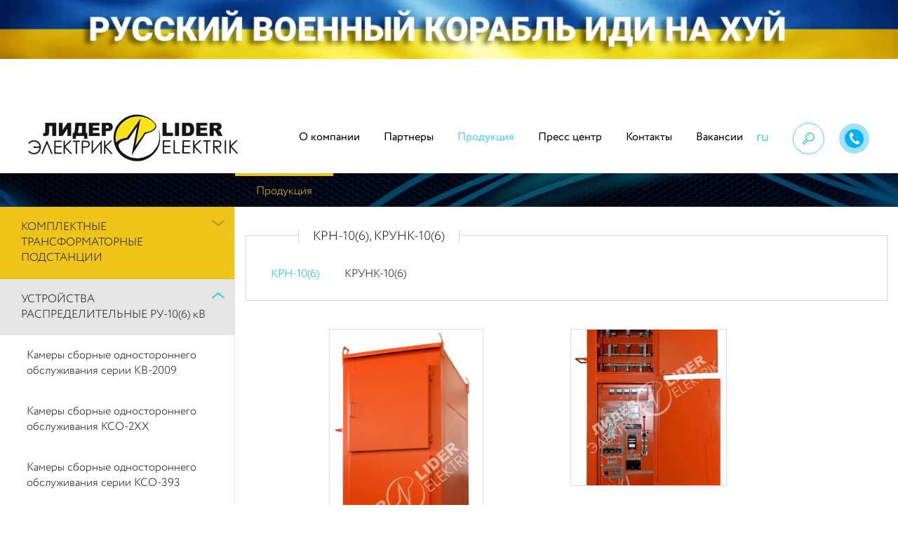

--- FILE ---
content_type: text/html; charset=utf-8
request_url: https://lider.com.ua/ru/products/ustroistva-raspredelitelnye-ru/kamery-sbornye-odnostoronnego-kph/krn-10-6/krn-10-6
body_size: 13660
content:
<!DOCTYPE html>
<html>
<head>
    <meta name="viewport" content="width=devliderice-width, initial-scale=1">
	<meta name="yandex-verification" content="918215a41200b44e" />
    <meta http-equiv="Content-Type" content="text/html; charset=UTF-8">

<title>КРН-10(6) </title>

<meta name="description" content="Наша компания производит высоковольтное оборудование и низковольтную аппаратуру, а также мы выполняем электромонтажные работы. Наши специалисты имеют большой опыт, что сопутствует высокому качеству" />
<meta name="keywords" content="" />

<script type="text/javascript">
    var PCMS = {};
    PCMS.data = {};
</script>



    <style type="text/css">body {display: none; }</style>
	<link href="/favicon.ico" rel="shortcut icon" />
	<!-- Facebook Pixel Code -->
<script>
  !function(f,b,e,v,n,t,s)
  {if(f.fbq)return;n=f.fbq=function(){n.callMethod?
  n.callMethod.apply(n,arguments):n.queue.push(arguments)};
  if(!f._fbq)f._fbq=n;n.push=n;n.loaded=!0;n.version='2.0';
  n.queue=[];t=b.createElement(e);t.async=!0;
  t.src=v;s=b.getElementsByTagName(e)[0];
  s.parentNode.insertBefore(t,s)}(window, document,'script',
  'https://connect.facebook.net/en_US/fbevents.js');
  fbq('init', '600696876939140');
  fbq('track', 'PageView');
</script>
<noscript><img height="1" width="1" style="display:none"
  src="https://www.facebook.com/tr?id=600696876939140&ev=PageView&noscript=1"
/></noscript>
<!-- End Facebook Pixel Code -->
<script type="text/javascript" src="https://ajax.googleapis.com/ajax/libs/jquery/1.7.1/jquery.js"></script>
 <script type="text/javascript" src="/themes/lider/js/ng.js" async></script>
	<style>
		.menulang:hover {
			display: block;
		}
		.menulang {
			top:63px;
    position: absolute;
    z-index: 1000;
    display: none;
   
    padding: 5px 0;
    margin: 2px 0 0;
    list-style: none;
    background-color: #fff;
    border: 1px solid #ccc;
    border: 1px solid rgba(0,0,0,0.2);
    *border-right-width: 2px;
    *border-bottom-width: 2px;
    -webkit-border-radius: 6px;
    -moz-border-radius: 6px;
    border-radius: 6px;
    -webkit-box-shadow: 0 5px 10px rgb(0 0 0 / 20%);
    -moz-box-shadow: 0 5px 10px rgba(0,0,0,0.2);
    box-shadow: 0 5px 10px rgb(0 0 0 / 20%);
    -webkit-background-clip: padding-box;
    -moz-background-clip: padding;
    background-clip: padding-box;
	
	padding-left: 0px!important;
    margin-left: -23px!important;
	margin: 0;
    padding: 0;
    list-style: none;
	font-size: 13px;
}
.menulang li {
    display: block;
	margin-left: 5px;
    margin-right: 5px;
	list-style: none;
}
.menulang > li > a {
    display: block;
    padding: 3px 20px;
    clear: both;
    font-weight: normal;
    line-height: 18px;
    color: #45d1f1;
	font-size: 19px;
    white-space: nowrap;
}
.langa {
    background-color: transparent;
    border: 0;
	display: inline-block;
    margin: 37px 0 0 0;
	font-size: 20px;
    color: #45d1f1;
    vertical-align: top;
}
.langa:hover + .menulang {
    display: block;
}
 
	</style>
</head>

<a href="https://rus-losses.org.ua" target="_blank">
		<img src="/Ukraine.jpg" style="width:100%"/>
	</a>
<div class="shadow-wrapper">
    <header class="header">
        <div class="container-fluid ">
            <a class="header__logo navbar-brand" href="/ru">
                <img src="/themes/lider/img/logo.png" alt="">
            </a>

            <div class="navbar-header">
                <button type="button" class="navbar-toggle collapsed" data-toggle="collapse" data-target="#bs-navbar-collapse-1" aria-expanded="false">
                    <span class="sr-only">Toggle navigation</span>
                    <span class="icon-bar"></span>
                    <span class="icon-bar"></span>
                    <span class="icon-bar"></span>
                </button>
            </div>

            <nav class="header__navigation collapse navbar-collapse" id="bs-navbar-collapse-1">

                
    
        <a href="/ru/pages/o-kompanii" class="header__navigation-link">О компании</a>

    
        <a href="/ru/pages/partnery" class="header__navigation-link">Партнеры</a>

    
        <a href="/ru/products/" class="header__navigation-link active">Продукция</a>

    
        <a href="/ru/posts/novosti" class="header__navigation-link">Пресс центр</a>

    
        <a href="/ru/pages/kontakty" class="header__navigation-link">Контакты</a>

    
        <a href="/ru/pages/Vakansii" class="header__navigation-link">Вакансии</a>

    
                <div class="header__ui">
                    <a href="javascript:void(0);" class="langa">
						ru					</a>
					<ul class="menulang">
						                             <li>
								<a href="/uk/products/ustroistva-raspredelitelnye-ru/kamery-sbornye-odnostoronnego-kph/krn-10-6/krn-10-6">Укр.</a>
                            </li>
                                                    <li>
								<a href="/ru/products/ustroistva-raspredelitelnye-ru/kamery-sbornye-odnostoronnego-kph/krn-10-6/krn-10-6">Рус.</a>
                            </li>
                                                    <li>
								<a href="/en/products/ustroistva-raspredelitelnye-ru/kamery-sbornye-odnostoronnego-kph/krn-10-6/krn-10-6">Англ.</a>
                            </li>
                        					</ul>
					                    <form action="/ru/search" class="header__search-form">
                        <a href="" class="header__search-button"></a>
                        <input type="text" class="header__search-input" name="search_kw">
                    </form>
                    <a href="#" class="callback-btn" data-target="#calllback-modal" data-toggle="modal" title="Заказать обратный звонок"></a>
                </div>
            </nav>
        </div>
    </header>
</div>


<div class="page page_product">
<div itemscope itemtype="http://schema.org/Product">
    <div class="page__nav-container" style="background-image:url('/themes/lider/img/nav-bg.png');">

        <ul class="page__navigation page__navigation_products">
            <li class="page__navigation-item page__navigation-item_active">
                <a class="page__navigation-item-link">Продукция</a>
            </li>
        </ul>
      
    </div>

    <div class="container-fluid row container-full container-yellow">

        <div class="navbar-header">
    <button type="button" class="navbar-toggle" data-toggle="collapse" data-target="#sidebar">
        <span class="icon-bar"></span>
        <span class="icon-bar"></span>
        <span class="icon-bar"></span>
    </button>
    <span class="navbar-title">Каталог</span>
</div>

<div class="sidebar navbar-collapse " id="sidebar">
    <ul class="categories-list">

         
            <li id="cat_list_40" class="categories-list__item">

                <a href="/ru/products/komplect" class="categories-list__link">
                    КОМПЛЕКТНЫЕ ТРАНСФОРМАТОРНЫЕ ПОДСТАНЦИИ                </a>
                <span id="40" class="chevron chevron_collapsed">
                </span>
                                    
                    <ul id="subcat_list_40" style="display: none;" class="subcategories-list">
                                                    <li class="subcategories-list__item">
							
							
                                <a href="/ru/products/komplect/transfotmarion/" class="subcategories-list__link">
                                    Комплектные трансформаторные подстанции тупикового типа мачтовые КТПм (LE-ТПМ)									
							</a>
								
                            </li>
                                                    <li class="subcategories-list__item">
							
							
                                <a href="/ru/products/komplect/transformatortup/" class="subcategories-list__link">
                                    Комплектные трансформаторные подстанции тупикового типа с воздушным вводом КТПв (LE-ТПВ)									
							</a>
								
                            </li>
                                                    <li class="subcategories-list__item">
							
							
                                <a href="/ru/products/komplect/transformationpodtup/" class="subcategories-list__link">
                                    Комплектные трансформаторные подстанции тупикового типа с кабельным вводом КТПк  (LE-ТПК)									
							</a>
								
                            </li>
                                                    <li class="subcategories-list__item">
							
							
                                <a href="/ru/products/komplect/transformgorod/" class="subcategories-list__link">
                                    Комплектные трансформаторные подстанции для городских сетей КТПГС (2КТПГС) (LE-TПГ (LE-TПГ-2)) 									
							</a>
								
                            </li>
                                                    <li class="subcategories-list__item">
							
							
                                <a href="/ru/products/komplect/transformpodsobstv/" class="subcategories-list__link">
                                    Комплектные трансформаторные подстанции собственных нужд КТПСН (LE-ТПВУ)									
							</a>
								
                            </li>
                                                    <li class="subcategories-list__item">
							
							
                                <a href="/ru/products/komplect/transformblockmodul/" class="subcategories-list__link">
                                    Комплектные трансформаторные подстанции блочно-модульные КТПБМ (LE-БТПМ)									
							</a>
								
                            </li>
                                                    <li class="subcategories-list__item">
							
							
                                <a href="/ru/products/komplect/transformbeton/" class="subcategories-list__link">
                                    Комплектные трансформаторные подстанции в бетонном корпусе БКТП (LE-БТП)									
							</a>
								
                            </li>
                                                    <li class="subcategories-list__item">
							
							
                                <a href="/ru/products/komplect/transformstolb/" class="subcategories-list__link">
                                    Комплектные трансформаторные подстанции столбовые КТПс (LE-ТПС)									
							</a>
								
                            </li>
                                                    <li class="subcategories-list__item">
							
							
                                <a href="/ru/products/komplect/transformkarper/" class="subcategories-list__link">
                                    Комплектные трансформаторные подстанции передвижные карьерные ПКТП (LE-ПТП)									
							</a>
								
                            </li>
                                            </ul>
                            </li>
         
            <li id="cat_list_42" class="categories-list__item categories-list__item_active">

                <a href="/ru/products/ustroistva-raspredelitelnye-ru" class="categories-list__link">
                    УСТРОЙСТВА РАСПРЕДЕЛИТЕЛЬНЫЕ РУ-10(6) кВ                </a>
                <span id="42" class="chevron chevron_expanded_jq">
                </span>
                                    
                    <ul id="subcat_list_42" style="display: block;" class="subcategories-list">
                                                    <li class="subcategories-list__item">
							
							
                                <a href="/ru/products/ustroistva-raspredelitelnye-ru/kamery-sbornye-odnostoronnego/" class="subcategories-list__link">
                                    Камеры сборные одностороннего обслуживания серии КВ-2009									
							</a>
								
                            </li>
                                                    <li class="subcategories-list__item">
							
							
                                <a href="/ru/products/ustroistva-raspredelitelnye-ru/kamery-sbornye-odnostoronnego-kco/" class="subcategories-list__link">
                                    Камеры сборные одностороннего обслуживания КСО-2ХХ									
							</a>
								
                            </li>
                                                    <li class="subcategories-list__item">
							
							
                                <a href="/ru/products/ustroistva-raspredelitelnye-ru/kameri_kco393/" class="subcategories-list__link">
                                    Камеры сборные одностороннего обслуживания серии КСО-393 									
							</a>
								
                            </li>
                                                    <li class="subcategories-list__item">
							
							
                                <a href="/ru/products/ustroistva-raspredelitelnye-ru/komplektnye-raspredelitelnye-ustroistva/" class="subcategories-list__link">
                                    Комплектные распределительные устройства серии КМ-1 (малогабаритные)									
							</a>
								
                            </li>
                                                    <li class="subcategories-list__item">
							
							
                                <a href="/ru/products/ustroistva-raspredelitelnye-ru/kamery-sbornye-odnostoronnego-2kve/" class="subcategories-list__link">
                                    Комплектные распределительные устройства серии 2КВЭ-6 									
							</a>
								
                            </li>
                                                    <li class="subcategories-list__item">
							
							
                                <a href="/ru/products/ustroistva-raspredelitelnye-ru/kamery-sbornye-odnostoronnego-nar/" class="subcategories-list__link">
                                    Комплектные распределительные устройства наружной установки (передвижные) серии ЯКНО (ППКЗ)									
							</a>
								
                            </li>
                                                    <li class="subcategories-list__item">
							
							
                                <a href="/ru/products/ustroistva-raspredelitelnye-ru/kamery-sbornye-odnostoronnego-le/" class="subcategories-list__link">
                                    Комплектные распределительные устройства малогабаритные серии КРУ-LE-K-10									
							</a>
								
                            </li>
                                                    <li class="subcategories-list__item">
							
							
                                <a href="/ru/products/ustroistva-raspredelitelnye-ru/raspredelitelnie/" class="subcategories-list__link">
                                    Комплектные распределительные устройства серии КРУ-АТОМ-LE  									
							</a>
								
                            </li>
                                                    <li class="subcategories-list__item">
							
							
                                <a href="/ru/products/ustroistva-raspredelitelnye-ru/kamery-sbornye-odnostoronnego-kpyhp/" class="subcategories-list__link">
                                    Комплектные распределительные устройства рудничные нормального исполнения серии КРУРН-6									
							</a>
								
                            </li>
                                                    <li class="subcategories-list__item">
							
							
                                <a href="/ru/products/ustroistva-raspredelitelnye-ru/kamery-sbornye-odnostoronnego-kph/" class="subcategories-list__link subcategories-list__link_active">
                                    Комплектные распределительные устройства наружной установки серий  КРН-10(6), КРУНК-10(6)									
							</a>
								
                            </li>
                                                    <li class="subcategories-list__item">
							
							
                                <a href="/ru/products/ustroistva-raspredelitelnye-ru/retrofit-iacheek/" class="subcategories-list__link">
                                    Ретрофит ячеек									
							</a>
								
                            </li>
                                            </ul>
                            </li>
         
            <li id="cat_list_41" class="categories-list__item">

                <a href="/ru/products/ustroistva-raspredelitelnye-35" class="categories-list__link">
                    УСТРОЙСТВА РАСПРЕДЕЛИТЕЛЬНЫЕ 35-220 кВ                </a>
                <span id="41" class="chevron chevron_collapsed">
                </span>
                                    
                    <ul id="subcat_list_41" style="display: none;" class="subcategories-list">
                                                    <li class="subcategories-list__item">
							
							
                                <a href="/ru/products/ustroistva-raspredelitelnye-35/otkrytye-raspredelitelnye-ustroistva/" class="subcategories-list__link">
                                    Открытые распределительные устройства ОРУ 35,150,220 кВ									
							</a>
								
                            </li>
                                                    <li class="subcategories-list__item">
							
							
                                <a href="/ru/products/ustroistva-raspredelitelnye-35/zakrytye-raspredelitelnye-ustroistva/" class="subcategories-list__link">
                                    Закрытые распределительные устройства ЗРУ-LE-K-35 кВ									
							</a>
								
                            </li>
                                                    <li class="subcategories-list__item">
							
							
                                <a href="/ru/products/ustroistva-raspredelitelnye-35/komplektnye-transformatornye-podstantcii/" class="subcategories-list__link">
                                    Комплектные трансформаторные подстанции блочные КТПБ									
							</a>
								
                            </li>
                                            </ul>
                            </li>
         
            <li id="cat_list_124" class="categories-list__item">

                <a href="/ru/products/mufta-soedineniia-gibkikh" class="categories-list__link">
                    МУФТЫ СОЕДИНЕНИЯ ГИБКИХ КАБЕЛЕЙ 6 кВ                </a>
                <span id="124" class="chevron chevron_collapsed">
                </span>
                                    
                    <ul id="subcat_list_124" style="display: none;" class="subcategories-list">
                                                    <li class="subcategories-list__item">
							
							
                                <a href="/ru/products/mufta-soedineniia-gibkikh/mufta-msgk-6/" class="subcategories-list__link">
                                    МСГК-6 LE									
							</a>
								
                            </li>
                                            </ul>
                            </li>
         
            <li id="cat_list_43" class="categories-list__item">

                <a href="/ru/products/komplektnye-raspredelitelnye-ustroistva" class="categories-list__link">
                    КОМПЛЕКТНЫЕ РАСПРЕДЕЛИТЕЛЬНЫЕ УСТРОЙСТВА НИЗКОВОЛЬТНЫЕ 0,4 кВ                </a>
                <span id="43" class="chevron chevron_collapsed">
                </span>
                                    
                    <ul id="subcat_list_43" style="display: none;" class="subcategories-list">
                                                    <li class="subcategories-list__item">
							
							
                                <a href="/ru/products/komplektnye-raspredelitelnye-ustroistva/paneli-vvodno-raspredelitelnykh/" class="subcategories-list__link">
                                    Панели вводно распределительных щитов серии ЩО 70, ЩО 90 									
							</a>
								
                            </li>
                                                    <li class="subcategories-list__item">
							
							
                                <a href="/ru/products/komplektnye-raspredelitelnye-ustroistva/ustroistva-vvodno-raspredelitelnye/" class="subcategories-list__link">
                                    Устройства вводно-распределительные УВР (ВРУ)									
							</a>
								
                            </li>
                                                    <li class="subcategories-list__item">
							
							
                                <a href="/ru/products/komplektnye-raspredelitelnye-ustroistva/shkafy-silovye-raspredelitelnye/" class="subcategories-list__link">
                                    Шкафы силовые распределительные (СП), пункты распределительные (ПР), устройства автоматического ввода (включения) резерва (АВР)									
							</a>
								
                            </li>
                                                    <li class="subcategories-list__item">
							
							
                                <a href="/ru/products/komplektnye-raspredelitelnye-ustroistva/shchitki-etazhnye-shche/" class="subcategories-list__link">
                                    Щитки этажные ЩЭ, щитки квартирные ЩК									
							</a>
								
                            </li>
                                                    <li class="subcategories-list__item">
							
							
                                <a href="/ru/products/komplektnye-raspredelitelnye-ustroistva/ustanovka-kompensatcii-reaktivnoi/" class="subcategories-list__link">
                                    Установка компенсации реактивной мощности на 0,4 кВ									
							</a>
								
                            </li>
                                            </ul>
                            </li>
         
            <li id="cat_list_44" class="categories-list__item">

                <a href="/ru/products/transformatory" class="categories-list__link">
                    ТРАНСФОРМАТОРЫ                </a>
                <span id="44" class="chevron chevron_collapsed">
                </span>
                                    
                    <ul id="subcat_list_44" style="display: none;" class="subcategories-list">
                                                    <li class="subcategories-list__item">
							
							
                                <a href="/ru/products/transformatory/transformatory-silovye-maslianye/" class="subcategories-list__link">
                                    Трансформаторы силовые масляные типа ТМ-25-1000/10(6)/0,4 У1									
							</a>
								
                            </li>
                                                    <li class="subcategories-list__item">
							
							
                                <a href="/ru/products/transformatory/transformatory-silovye-sukhie/" class="subcategories-list__link">
                                    Трансформаторы силовые сухие ТС-25-2500/10(6)/0,4 У1 									
							</a>
								
                            </li>
                                            </ul>
                            </li>
         
            <li id="cat_list_45" class="categories-list__item">

                <a href="/ru/products/razediniteli-vysokovoltnye-vnutrennei" class="categories-list__link">
                    РАЗЪЕДИНИТЕЛИ ВЫСОКОВОЛЬТНЫЕ ВНУТРЕННЕЙ И ВНЕШНЕЙ УСТАНОВКИ                </a>
                <span id="45" class="chevron chevron_collapsed">
                </span>
                                    
                    <ul id="subcat_list_45" style="display: none;" class="subcategories-list">
                                                    <li class="subcategories-list__item">
							
							
                                <a href="/ru/products/razediniteli-vysokovoltnye-vnutrennei/razediniteli-lineinye-i/" class="subcategories-list__link">
                                    Разъединители линейные и высоковольтные									
							</a>
								
                            </li>
                                                    <li class="subcategories-list__item">
							
							
                                <a href="/ru/products/razediniteli-vysokovoltnye-vnutrennei/vykliuchateli-nagruzki-vnm/" class="subcategories-list__link">
                                    Выключатели нагрузки ВНМ									
							</a>
								
                            </li>
                                                    <li class="subcategories-list__item">
							
							
                                <a href="/ru/products/razediniteli-vysokovoltnye-vnutrennei/razediniteli-rd-rdz/" class="subcategories-list__link">
                                    Разъединители РДМ, РДМЗ   									
							</a>
								
                            </li>
                                                    <li class="subcategories-list__item">
							
							
                                <a href="/ru/products/razediniteli-vysokovoltnye-vnutrennei/rubilniki-rps/" class="subcategories-list__link">
                                    Рубильники РПС									
							</a>
								
                            </li>
                                            </ul>
                            </li>
         
            <li id="cat_list_46" class="categories-list__item">

                <a href="/ru/products/vysokovltnye-vykliuchateli" class="categories-list__link">
                    ВЫСОКОВОЛЬТНЫЕ ВЫКЛЮЧАТЕЛИ                </a>
                <span id="46" class="chevron chevron_collapsed">
                </span>
                                    
                    <ul id="subcat_list_46" style="display: none;" class="subcategories-list">
                                                    <li class="subcategories-list__item">
							
							
                                <a href="/ru/products/vysokovltnye-vykliuchateli/vykliuchateli-vakuumnye-vv/" class="subcategories-list__link">
                                    Выключатели вакуумные ВВ-LE-12									
							</a>
								
                            </li>
                                                    <li class="subcategories-list__item">
							
							
                                <a href="/ru/products/vysokovltnye-vykliuchateli/elegazovyi-vykliuchatel-lw36a/" class="subcategories-list__link">
                                    Элегазовый выключатель LW36A (B)-126									
							</a>
								
                            </li>
                                                    <li class="subcategories-list__item">
							
							
                                <a href="/ru/products/vysokovltnye-vykliuchateli/vakuumnyi-vykliuchatel-zw37/" class="subcategories-list__link">
                                    Вакуумный выключатель ZW37-40.5									
							</a>
								
                            </li>
                                            </ul>
                            </li>
         
            <li id="cat_list_47" class="categories-list__item">

                <a href="/ru/products/shkafy-releinoi-zashchity" class="categories-list__link">
                    ВСПОМОГАТЕЛЬНЫЕ ШКАФЫ ДЛЯ ТРАНСФОРМАТОРНЫХ ПОДСТАНЦИЙ 35-220 кВ                </a>
                <span id="47" class="chevron chevron_collapsed">
                </span>
                                    
                    <ul id="subcat_list_47" style="display: none;" class="subcategories-list">
                                                    <li class="subcategories-list__item">
							
							
                                <a href="/ru/products/shkafy-releinoi-zashchity/shkafy-releinoi-zashchity/" class="subcategories-list__link">
                                    Шкафы релейной защиты и автоматики серии ШРЗА									
							</a>
								
                            </li>
                                                    <li class="subcategories-list__item">
							
							
                                <a href="/ru/products/shkafy-releinoi-zashchity/shkafy-operativnogo-toka/" class="subcategories-list__link">
                                    Шкафы оперативного тока серии ШОТ 									
							</a>
								
                            </li>
                                            </ul>
                            </li>
         
            <li id="cat_list_19" class="categories-list__item">

                <a href="/ru/products/sistemy-upravleniia-elektroprivodom" class="categories-list__link">
                    СИСТЕМЫ УПРАВЛЕНИЯ ЭЛЕКТРОПРИВОДОМ                </a>
                <span id="19" class="chevron chevron_collapsed">
                </span>
                                    
                    <ul id="subcat_list_19" style="display: none;" class="subcategories-list">
                                                    <li class="subcategories-list__item">
							
							
                                <a href="/ru/products/sistemy-upravleniia-elektroprivodom/iashchiki-ucheta-tipa/" class="subcategories-list__link">
                                    Ящики учета типа ЯУ, щиты управления электродвигателем типа ЩУЭ, щиты управления электроприводом									
							</a>
								
                            </li>
                                                    <li class="subcategories-list__item">
							
							
                                <a href="/ru/products/sistemy-upravleniia-elektroprivodom/ustroistva-komplektnye-nizkovoltnye/" class="subcategories-list__link">
                                    Устройства комплектные низковольтные крановые (УКНК)									
							</a>
								
                            </li>
                                                    <li class="subcategories-list__item">
							
							
                                <a href="/ru/products/sistemy-upravleniia-elektroprivodom/shchity-blokov-soprotivlenii/" class="subcategories-list__link">
                                    Щиты блоков сопротивлений									
							</a>
								
                            </li>
                                                    <li class="subcategories-list__item">
							
							
                                <a href="/ru/products/sistemy-upravleniia-elektroprivodom/bloki-soprotivlenii/" class="subcategories-list__link">
                                    Блоки сопротивлений									
							</a>
								
                            </li>
                                                    <li class="subcategories-list__item">
							
							
                                <a href="/ru/products/sistemy-upravleniia-elektroprivodom/ustroistva-upravleniia-komplektnym/" class="subcategories-list__link">
                                    Устройства управления комплектным электроприводом постоянного и переменного тока									
							</a>
								
                            </li>
                                                    <li class="subcategories-list__item">
							
							
                                <a href="/ru/products/sistemy-upravleniia-elektroprivodom/shchity-stantcii-upravleniia/" class="subcategories-list__link">
                                    Щиты станций управления. Пульты управления									
							</a>
								
                            </li>
                                                    <li class="subcategories-list__item">
							
							
                                <a href="/ru/products/sistemy-upravleniia-elektroprivodom/chastotno-reguliruemyi-privod/" class="subcategories-list__link">
                                    Частотно регулируемый привод и Программно-аппаратные комплексы									
							</a>
								
                            </li>
                                            </ul>
                            </li>
         
            <li id="cat_list_49" class="categories-list__item">

                <a href="/ru/products/kabiny-kranovye" class="categories-list__link">
                    КАБИНЫ КРАНОВЫЕ                </a>
                <span id="49" class="chevron chevron_collapsed">
                </span>
                                    
                    <ul id="subcat_list_49" style="display: none;" class="subcategories-list">
                                                    <li class="subcategories-list__item">
							
							
                                <a href="/ru/products/kabiny-kranovye/kranovye-kabiny-kkuk/" class="subcategories-list__link">
                                    Кабины крановые									
							</a>
								
                            </li>
                                                    <li class="subcategories-list__item">
							
							
                                <a href="/ru/products/kabiny-kranovye/kresla-kranovye/" class="subcategories-list__link">
                                    Кресло-пульт управления									
							</a>
								
                            </li>
                                            </ul>
                            </li>
         
            <li id="cat_list_50" class="categories-list__item">

                <a href="/ru/products/elektropomeshcheniia" class="categories-list__link">
                    ЭЛЕКТРОПОМЕЩЕНИЯ                </a>
                <span id="50" class="chevron chevron_collapsed">
                </span>
                                    
                    <ul id="subcat_list_50" style="display: none;" class="subcategories-list">
                                                    <li class="subcategories-list__item">
							
							
                                <a href="/ru/products/elektropomeshcheniia/elektropomeshcheniia/" class="subcategories-list__link">
                                    Электропомещения									
							</a>
								
                            </li>
                                            </ul>
                            </li>
         
            <li id="cat_list_51" class="categories-list__item">

                <a href="/ru/products/elektromontazhnye-izdeliia" class="categories-list__link">
                    ЭЛЕКТРОМОНТАЖНЫЕ ИЗДЕЛИЯ                </a>
                <span id="51" class="chevron chevron_collapsed">
                </span>
                                    
                    <ul id="subcat_list_51" style="display: none;" class="subcategories-list">
                                                    <li class="subcategories-list__item">
							
							
                                <a href="/ru/products/elektromontazhnye-izdeliia/svetilniki-svv/" class="subcategories-list__link">
                                    Светильники СВВ									
							</a>
								
                            </li>
                                                    <li class="subcategories-list__item">
							
							
                                <a href="/ru/products/elektromontazhnye-izdeliia/koroba/" class="subcategories-list__link">
                                    Короба									
							</a>
								
                            </li>
                                            </ul>
                            </li>
         
            <li id="cat_list_33" class="categories-list__item">

                <a href="/ru/products/mekhanooborudovanie" class="categories-list__link">
                    МЕХАНООБОРУДОВАНИЕ                </a>
                <span id="33" class="chevron chevron_collapsed">
                </span>
                                    
                    <ul id="subcat_list_33" style="display: none;" class="subcategories-list">
                                                    <li class="subcategories-list__item">
							
							
                                <a href="/ru/products/mekhanooborudovanie/shesterni/" class="subcategories-list__link">
                                    Шестерни 									
							</a>
								
                            </li>
                                                    <li class="subcategories-list__item">
							
							
                                <a href="/ru/products/mekhanooborudovanie/zubchatye-reiki/" class="subcategories-list__link">
                                    Зубчатые рейки 									
							</a>
								
                            </li>
                                                    <li class="subcategories-list__item">
							
							
                                <a href="/ru/products/mekhanooborudovanie/zubchatye-kolesa/" class="subcategories-list__link">
                                    Зубчатые колеса 									
							</a>
								
                            </li>
                                                    <li class="subcategories-list__item">
							
							
                                <a href="/ru/products/mekhanooborudovanie/valy/" class="subcategories-list__link">
                                    Валы 									
							</a>
								
                            </li>
                                                    <li class="subcategories-list__item">
							
							
                                <a href="/ru/products/mekhanooborudovanie/mufty-oboimy/" class="subcategories-list__link">
                                    Муфты, обоймы 									
							</a>
								
                            </li>
                                                    <li class="subcategories-list__item">
							
							
                                <a href="/ru/products/mekhanooborudovanie/pazy-shlitcy/" class="subcategories-list__link">
                                    Пазы, шлицы 									
							</a>
								
                            </li>
                                                    <li class="subcategories-list__item">
							
							
                                <a href="/ru/products/mekhanooborudovanie/tokarnye-raboty/" class="subcategories-list__link">
                                    Токарные работы									
							</a>
								
                            </li>
                                                    <li class="subcategories-list__item">
							
							
                                <a href="/ru/products/mekhanooborudovanie/gruzopodemnoe-oborudovanie/" class="subcategories-list__link">
                                    Грузоподъемное оборудование 									
							</a>
								
                            </li>
                                                    <li class="subcategories-list__item">
							
							
                                <a href="/ru/products/mekhanooborudovanie/metallokonstruktcii/" class="subcategories-list__link">
                                    Металлоконструкции									
							</a>
								
                            </li>
                                            </ul>
                            </li>
         
            <li id="cat_list_130" class="categories-list__item">

                <a href="/ru/products/spetcsplavy" class="categories-list__link">
                    СПЕЦСПЛАВЫ                </a>
                <span id="130" class="chevron chevron_collapsed">
                </span>
                                    
                    <ul id="subcat_list_130" style="display: none;" class="subcategories-list">
                                                    <li class="subcategories-list__item">
							
							
                                <a href="/ru/products/spetcsplavy/fekhral/" class="subcategories-list__link">
                                    Фехраль									
							</a>
								
                            </li>
                                                    <li class="subcategories-list__item">
							
							
                                <a href="/ru/products/spetcsplavy/nikhrom/" class="subcategories-list__link">
                                    Нихром									
							</a>
								
                            </li>
                                            </ul>
                            </li>
         
            <li id="cat_list_52" class="categories-list__item">

                <a href="/ru/products/uslugi" class="categories-list__link">
                    УСЛУГИ                </a>
                <span id="52" class="chevron chevron_collapsed">
                </span>
                                    
                    <ul id="subcat_list_52" style="display: none;" class="subcategories-list">
                                                    <li class="subcategories-list__item">
							
							
                                <a href="/ru/products/uslugi/uslugi/" class="subcategories-list__link">
                                    Услуги									
							</a>
								
                            </li>
                                            </ul>
                            </li>
                
    </ul>
</div>

        <div class="product-content">

            <div class="container-fluid container-page container-page_left container-white">

                
    <div class="highlited-box highlited-box_full">

        <h4 class="highlited-box__title highlited-box__title_soft" itemprop="name">
            КРН-10(6), КРУНК-10(6)        </h4>

        
            <div class="highlited-box__item product-cats">

                                    <a href="/ru/products/ustroistva-raspredelitelnye-ru/kamery-sbornye-odnostoronnego-kph/krn-10-6/krn-10-6" class="product-cats__item product-cats__item_highlited">
                        КРН-10(6)                     </a>
                                    <a href="/ru/products/ustroistva-raspredelitelnye-ru/kamery-sbornye-odnostoronnego-kph/krn-10-6/krunk-10-6" class="product-cats__item">
                        КРУНК-10(6)                    </a>
                
            </div>

        
    </div>


                

    <div class="product-gallery"> <!-- container-fluid row ??? -->
        <div class="product-gallery__left col-sm-6">
                        <a itemprop="image" href="/files/EImage/images/468/image_orig.jpg" rel="product-gallery">
                <img src="/files/EImage/images/468/image_crop500x.jpg" title="КРН-10(6) " alt="КРН-10(6) " />            </a>
                    </div>
        <div class="col-sm-6 product-gallery__right">
            <div class="container row product-gallery__right-wrapper">
                                    <div class="col-xs-6 product-gallery__item">
                        <a itemprop="image" href="/files/EImage/images/469/image_orig.jpg" rel="product-gallery">
                            <img src="/files/EImage/images/469/image_crop250x250.jpg" title="КРН-10(6) " alt="КРН-10(6) " />                        </a>
                    </div>
                            </div>
        </div>
    </div>

				<div itemprop="offers" itemscope itemtype="http://schema.org/Offer">
					<meta itemprop="price" content="по запросу">
					<meta itemprop="priceCurrency" content="UAH">
				</div>
				<div itemprop="description">
                <p>&nbsp;<strong>Предназначение</strong></p>    <p>Комплектные распределительные устройства наружной установки типа КРН-10(6) (LE-H) служат для приема и распределения электрической энергии трехфазного переменного тока частотой 50Гц, номинального напряжения 10(6) кВ в сетях с изолированной или заземленной через дугогасящий реактор нейтралью.</p>    <p>&nbsp;</p>    <p><strong>Область применения</strong></p>    <p>В распределительных пунктах 10(6) кВ, в составе трансформаторных подстанций 110/35/6-10кВ; 35/6-10кВ.</p>    <p>&nbsp;</p>    <p>&nbsp;</p>    <p><strong>Соответствие</strong></p>    <p>КРУ типа КРН-10(6) (LE-H) соответствуют требованиям ТУ У 31.2-35036863-007:2009</p>    <p>&nbsp;</p>    <p><strong>Структура условного обозначения шкафов наружной установки серии LE-H:</strong></p>    <p>&nbsp; &nbsp; &nbsp;1&nbsp;&nbsp;&nbsp;&nbsp; 2 &nbsp;34&nbsp;&nbsp; 5&nbsp;&nbsp;&nbsp; 6</p>    <p><strong>LE-Н-Х-ХХ-ХХ ХХ</strong></p>    <p>1 &ndash; Комплектное распределительное устройство наружной установки;</p>    <p>2 &ndash; Номинальное напряжение, кВ;</p>    <p>3 &ndash; Исполнение ввода (В &ndash; воздушный, К &ndash; кабельный);</p>    <p>4 &ndash; Исполнение вывода (В &ndash; воздушный, К &ndash; кабельный);</p>    <p>5 &ndash; Номер схемы первичных соединений;</p>    <p>6 &ndash; Климатическое исполнение и категория размещения по ГОСТ 15150.</p>    <p>&nbsp;</p>    <p><strong>Пример записи шкафов серии LE-H при заказе:</strong></p>    <p><strong>LE-Н-10-ВК-01 У1</strong></p>    <p>&nbsp;</p>    <p>Основные технические характеристики КРН-10(6) (LE-H)</p>    <table border="1" cellpadding="0" cellspacing="0">  	<tbody>  		<tr>  			<td style="width:461px">  			<p style="margin-left:7.95pt">Наименование параметра</p>  			</td>  			<td style="width:208px">  			<p style="margin-left:7.95pt">Значение параметра</p>  			</td>  		</tr>  		<tr>  			<td style="width:461px">  			<p style="margin-left:7.95pt">Номинальное напряжение, кВ</p>  			</td>  			<td style="width:208px">  			<p style="margin-left:7.95pt">6; 10</p>  			</td>  		</tr>  		<tr>  			<td style="width:461px">  			<p style="margin-left:7.95pt">Наибольшее рабочее напряжение, кВ</p>  			</td>  			<td style="width:208px">  			<p style="margin-left:7.95pt">7,2; 12</p>  			</td>  		</tr>  		<tr>  			<td style="width:461px">  			<p style="margin-left:7.95pt">Номинальный ток главных цепей, А</p>  			</td>  			<td style="width:208px">  			<p style="margin-left:7.95pt">630; 1000; 1600</p>  			</td>  		</tr>  		<tr>  			<td style="width:461px">  			<p style="margin-left:7.95pt">Номинальный ток сборных шин, А</p>  			</td>  			<td style="width:208px">  			<p style="margin-left:7.95pt">1000; 1600; 2000; 2500; 3150</p>  			</td>  		</tr>  		<tr>  			<td style="width:461px">  			<p style="margin-left:7.95pt">Номинальный ток отключения встроенного в КРУ выключателя, кА</p>  			</td>  			<td style="width:208px">  			<p style="margin-left:7.95pt">12,5; 16; 20; 25; 31,5</p>  			</td>  		</tr>  		<tr>  			<td style="width:461px">  			<p style="margin-left:7.95pt">Ток термической стойкости (трехсекундный ток), кА</p>  			</td>  			<td style="width:208px">  			<p style="margin-left:7.95pt">20; 31,5</p>  			</td>  		</tr>  		<tr>  			<td style="width:461px">  			<p style="margin-left:7.95pt">Ток электродинамической стойкости, кА</p>  			</td>  			<td style="width:208px">  			<p style="margin-left:7.95pt">51; 81</p>  			</td>  		</tr>  		<tr>  			<td style="width:461px">  			<p style="margin-left:7.95pt">Номинальное напряжение вспомогательных цепей, В:</p>    			<p style="margin-left:7.95pt">постоянного тока</p>    			<p style="margin-left:7.95pt">переменного тока</p>  			</td>  			<td style="width:208px">  			<p style="margin-left:7.95pt">&nbsp;</p>    			<p style="margin-left:7.95pt">110; 220</p>    			<p style="margin-left:7.95pt">220</p>  			</td>  		</tr>  		<tr>  			<td style="width:461px">  			<p style="margin-left:7.95pt">Номинальная мощность встраиваемых трансформаторов собственных нужд встраиваемых в КРН, кВА</p>  			</td>  			<td style="width:208px">  			<p style="margin-left:7.95pt">25-40</p>  			</td>  		</tr>  	</tbody>  </table>    <p>&nbsp;</p>    <p>&nbsp;</p>    <p>&nbsp;</p>  				</div>
            </div>

        </div>

    </div>
</div>
</div><footer class="footer">
    <div class="container-fluid footer-container">
        <div class="footer__section col-md-4 col-sm-4 col xs-12">
            <div class="footer__widget">
                <img src="/themes/lider/img/footer-logo.png" alt="" class="footer-logo">
            </div>
        </div>
        <div class="footer__section col-md-4 col-sm-4 col xs-12">
            <div class="footer__widget">
                <h5 class="footer__widget-title">Контакты</h5>
                <div class="footer__widget-content footer__widget-content_contacts">
                    Адрес: 69076, г. Запорожье, ул. Новостроек, 3<br />
тел.: +38-050-362-52-56 - отдел продаж<br />
         +38-050-486-03-96 - отдел снабжения<br />
e-mail: office@lider.com.ua                </div>
            </div>
        </div>
        <div class="footer__section col-md-4 col-sm-4 col xs-12">
            <div class="footer__widget">
                <h5 class="footer__widget-title">Присоединяйтесь</h5>
                <div class="footer__widget-content">
                                            <a href="https://www.facebook.com/LiderElektrikOFFICIAL/" class="social-link" target="blank_">
                            <img src="/themes/lider/img/icon-fb.png" alt="" class="social-link__icon">
                        </a>
                                                                <a href="https://twitter.com/Lider_Elektrik" class="social-link" target="blank_">
                            <img src="/themes/lider/img/icon-tw.png" alt="" class="social-link__icon">
                        </a>
                                                                <a href="https://www.youtube.com/channel/UC86zU3fgEZqv8-txHAsl3fg" class="social-link" target="blank_">
                            <img src="/themes/lider/img/icon-ytb.png" alt="" class="social-link__icon">
                        </a>
                                                                <a href="https://vk.com/liderelektrik" class="social-link" target="blank_">
                            <img src="/themes/lider/img/icon-vk.png" alt="" class="social-link__icon">
                        </a>
                                                                <a href="https://www.instagram.com/lider_elektrik1" class="social-link" target="blank_">
                            <img src="/themes/lider/img/icon-in.png" alt="" class="social-link__icon">
                        </a>
                                    </div>
            </div>
        </div>
    </div>

    <div class="copyright">
        <span class="copyright__text">Copyright (C) 2016 ЗНА "Лидер Электрик"</span>
    </div>

    <div class="scrollup">
        <a href="#" class="btn btn-default btn-lg">
            <i class="glyphicon glyphicon-chevron-up"></i>
        </a>
    </div>

</footer>


<!-- Callback modal -->
<div class="modal fade" id="calllback-modal" tabindex="-1" role="dialog" aria-labelledby="modalLabel_calllback-modal">
    <div class="modal-dialog" role="document">
        <form method="post" data-role="feedback">
            <input type="hidden" name="sender" value="Feedback_Send">
            <input type="hidden" name="subject" value="Обратный звонок">
            <input type="hidden" name="message" value="Заказ обратного звонка">
            <div class="modal-content">
                <div class="modal-header">
                    <button type="button" class="close" data-dismiss="modal" aria-label="Close"><span aria-hidden="true">×</span></button>
                    <h4 class="modal-title" id="modalLabel_587cad8415802">Заказать звонок</h4>
                </div>
                <div class="modal-body">
                    <div class="row">
                        <div class="col-sm-12">
                            <div class="form-group">
                                <input class="form-control" type="text" name="name" value="" placeholder="Ваше имя">
                            </div>
                        </div>
                        <div class="col-sm-12">
                            <div class="form-group">
                                <input class="form-control" type="text" name="email" value="" placeholder="Ваш E-mail">
                            </div>
                        </div>
                    </div>
                    <div class="row">
                        <div class="col-sm-12">
                            <div class="form-group">
                                <input class="form-control" type="text" name="phone" value="" placeholder="Ваш телефон">
                            </div>
                        </div>
                    </div>
                </div>
                <div class="modal-footer">
                    <button type="button" class="btn btn-default" data-dismiss="modal">Отмена</button>
                    <button type="submit" class="btn btn-primary">Отправить</button>
                </div>
            </div>
        </form>
    </div>
</div>


    <script type="text/javascript" src="/files/minify/js/c6163dc60fd4949fd8bfe40ea27dee24-83ecc8c85c34024a6bb955cf2fd5775936d0231d.js" async></script>



    
	<script>
  (function(i,s,o,g,r,a,m){i['GoogleAnalyticsObject']=r;i[r]=i[r]||function(){
  (i[r].q=i[r].q||[]).push(arguments)},i[r].l=1*new Date();a=s.createElement(o),
  m=s.getElementsByTagName(o)[0];a.async=1;a.src=g;m.parentNode.insertBefore(a,m)
  })(window,document,'script','https://www.google-analytics.com/analytics.js','ga');

  ga('create', 'UA-93713562-1', 'auto');
  ga('send', 'pageview');

</script>
    


    <link rel="stylesheet" href="/themes/lider/bootstrap/css/bootstrap.min.css" />


    <link rel="stylesheet" href="/themes/lider/js/fancybox/jquery.fancybox.min.css" />


    <link rel="stylesheet" href="/themes/lider/js/fancybox/helpers/jquery.fancybox-thumbs.min.css" />


    <link rel="stylesheet" href="/themes/lider/fonts/rex/rex.css" />


    <link rel="stylesheet" href="/themes/lider/css/style.css" />


    <link rel="stylesheet" href="/themes/lider/css/ng.css" />

<!-- Yandex.Metrika counter --> <script type="text/javascript" > (function (d, w, c) { (w[c] = w[c] || []).push(function() { try { w.yaCounter47795758 = new Ya.Metrika({ id:47795758, clickmap:true, trackLinks:true, accurateTrackBounce:true, webvisor:true }); } catch(e) { } }); var n = d.getElementsByTagName("script")[0], s = d.createElement("script"), f = function () { n.parentNode.insertBefore(s, n); }; s.type = "text/javascript"; s.async = true; s.src = "https://cdn.jsdelivr.net/npm/yandex-metrica-watch/watch.js"; if (w.opera == "[object Opera]") { d.addEventListener("DOMContentLoaded", f, false); } else { f(); } })(document, window, "yandex_metrika_callbacks"); </script> <noscript><div><img src="https://mc.yandex.ru/watch/47795758" style="position:absolute; left:-9999px;" alt="" /></div></noscript> <!-- /Yandex.Metrika counter -->
<!-- Global site tag (gtag.js) - Google Analytics -->
<script async src="https://www.googletagmanager.com/gtag/js?id=UA-93713562-1"></script>
<script>
  window.dataLayer = window.dataLayer || [];
  function gtag(){dataLayer.push(arguments);}
  gtag('js', new Date());

  gtag('config', 'UA-93713562-1');
</script>

</body>
</html>


--- FILE ---
content_type: text/css
request_url: https://lider.com.ua/themes/lider/fonts/rex/rex.css
body_size: 11
content:
@font-face {
    font-family: 'rex_bold_inlineregular';
    src: url('rex_bold_inline.eot');
    src: url('rex_bold_inline.eot?#iefix') format('embedded-opentype'),
         url('rex_bold_inline.woff') format('woff'),
         url('rex_bold_inline.ttf') format('truetype');
    font-weight: normal;
    font-style: normal;
}

@font-face {
    font-family: 'rex_bold_bold';
    src: url('rex_bold.eot');
    src: url('rex_bold.eot?#iefix') format('embedded-opentype'),
         url('rex_bold.woff') format('woff'),
         url('rex_bold.ttf') format('truetype');
    font-weight: normal;
    font-style: normal;
}

@font-face {
    font-family: 'rex_lightregular';
    src: url('rex_light.eot');
    src: url('rex_light.eot?#iefix') format('embedded-opentype'),
         url('rex_light.woff') format('woff'),
         url('rex_light.ttf') format('truetype');
    font-weight: normal;
    font-style: normal;
}

--- FILE ---
content_type: text/css
request_url: https://lider.com.ua/themes/lider/css/style.css
body_size: 4818
content:
@font-face {
  font-family: Circe;
  src: url(../fonts/Circe/Circe.otf); }

@font-face {
  font-family: CirceLight;
  src: url(../fonts/Circe/CirceLight.otf); }

@font-face {
  font-family: roboto-light;
  src: url(../fonts/Roboto_Hinted/Roboto-Light.ttf); }

body {
  display: block;
  font-family: CirceLight, helvetica, sans-serif; }

.background-holder {
  background-image: url("../img/scheme2.png");
  background-position: center; }

.shadow-wrapper {
  position: relative;
  z-index: 1000;
  background: #fff;
  background-position: 50% 0;
  background-repeat: repeat-y; 
  margin-top: 61px;
}

.container-main {
  max-width: 980px; }

.container-yellow {
  background-color: #f0c51a; }

.container-white {
  background-color: white; }

.header {
  width: 100%;
  max-width: 1230px;
  margin: auto;
  font-family: Circe, helvetica, sans-serif;
  font-size: 16px; }
  @media (max-width: 1160px) and (min-width: 991px) {
    .header {
      font-size: 15px; } }
  .header__logo {
    display: inline-block;
    padding: 18px 0; }
    @media (max-width: 480px) {
      .header__logo {
        max-width: 60%; } }
    @media (max-width: 480px) {
      .header__logo img {
        max-width: 100%; } }
    .header__logo_left {
      position: absolute;
      left: 35px; }
      @media (max-width: 500px) {
        .header__logo_left {
          position: relative; } }
  .header__navigation {
    text-align: right; }
    @media (max-width: 991px) {
      .header__navigation {
        text-align: left; } }
  .header__navigation-link {
    display: inline-block;
    color: black;
    padding: 40px 15px;
    vertical-align: top; }
    @media (max-width: 1160px) {
      .header__navigation-link {
        padding: 40px 4px; } }
    @media (max-width: 991px) {
      .header__navigation-link {
        padding: 10px 4px;
        font-size: 18px;
        display: block; } }
  .header__navigation-link:hover, .header__navigation-link.active {
    color: #45d1f1;
    text-decoration: none; }
  .header__ui {
    display: inline-block;
    text-align: right; }
    @media (max-width: 1160px) and (min-width: 991px) {
      .header__ui {
        margin-left: 10px; } }
    @media (max-width: 991px) {
      .header__ui_small_right {
        display: block;
        text-align: right; } }
  .header__lang-switcher {
    background-color: transparent;
    border: 0;
    margin: 40px 0 0 0;
    color: #45d1f1;
    vertical-align: top; }
    @media (max-width: 991px) {
      .header__lang-switcher_small {
        display: none; } }
  .header__lang-switcher:focus {
    outline: -webkit-focus-ring-color 0;
    outline-style: none;
    outline-width: 0; }
  .header__search-form {
    position: relative;
    padding: 30px 0 0 30px;
    display: inline-block; }
    @media (max-width: 1160px) {
      .header__search-form {
        padding: 30px 0 0 0; } }
    @media (max-width: 991px) {
      .header__search-form_small {
        position: relative;
        padding: 30px 0 0 30px;
        display: inline-block;
        width: 100%; } }
  .header__search-button {
    position: relative;
    display: inline-block;
    width: 45px;
    height: 45px;
    border: 1px solid #45d1f1;
    background-image: url("../img/search.png");
    background-repeat: no-repeat;
    background-position: center;
    z-index: 2;
    border-radius: 50% 50% 50% 50%;
    -moz-border-radius: 50% 50% 50% 50%;
    -webkit-border-radius: 50% 50% 50% 50%; }
  .header__search-input {
    position: absolute;
    height: 45px;
    border-radius: 45px;
    border: 1px solid #45d1f1;
    border-right: none;
    width: 800px;
    right: 0;
    top: 30px;
    z-index: 1;
    display: none;
    outline: none;
    padding: 0 20px; }
    @media (max-width: 991px) {
      .header__search-input {
        width: 100%; } }

.callback-btn {
  position: relative;
  display: inline-block;
  width: 45px;
  height: 45px;
  background-image: url(../img/calllider.png);
  background-repeat: no-repeat;
  background-position: center;
  background-size: contain;
  margin-left: 16px;
  z-index: 2; }

.navbar-toggle {
  border: 1px solid gray;
  margin: 35px; }
  .navbar-toggle .icon-bar {
    border: 1px solid gray; }
  @media (max-width: 480px) {
    .navbar-toggle {
      margin: 6%; 
      margin-top: 34px;} }

.banner {
  width: 100%;
  background-image: url("../img/banner-background.png");
  background-position: center;
  background-size: cover;
  padding: 120px 0 115px 0; }
  @media (max-width: 480px) {
    .banner {
      background-size: auto 100%; } }
  .banner__content {
    position: relative;
    text-align: center;
    max-width: 1000px;
    width: 95%;
    display: block;
    margin: auto;
    font-family: "rex_bold_bold", impact;
    background-image: url("../img/heading-backdrop.png");
    background-size: 100% 100%;
    padding-bottom: 35px !important; }
    @media (max-width: 1020px) {
      .banner__content {
        width: auto;
        margin: 10px; } }
  .banner__heading {
    padding: 26px;
    font-size: 35px;
    color: white; }
  .banner__sub-heading-wrapper {
    position: absolute;
    bottom: 0;
    width: 100%;
    text-align: center; }
  .banner__sub-heading-text {
    background-color: #00bbec;
    padding: 14px 16px;
    color: white;
    font-size: 18px; }

.headline {
  width: 100%;
  text-align: center;
  position: relative;
  background-color: #f0c51a;
  background-size: 100% 100%;
  padding: 35px 0 0 0;
  font-family: roboto-light, helvetica, sans-serif;
  margin-bottom: 100px; }
  .headline:after {
    width: 100%;
    position: absolute;
    bottom: -72px;
    display: block;
    content: " ";
    background-image: url("../img/yellow-triangle.png");
    background-color: transparent !important;
    background-repeat: no-repeat;
    background-size: 100% 100%;
    min-height: 72px; }
  .headline__represent {
    max-width: 715px;
    display: inline-block;
    margin: 0 0 15px 0; }
  .headline__title {
    color: white;
    margin: 0; }

.carousel {
  padding: 45px 0 0; }
  .carousel .carousel-control {
    max-width: 50px;
    background: rgba(255, 255, 255, 0.8);
    background-image: none !important; }
  .carousel img {
    width: 100%; }

.button, .contact-widget__button {
  display: inline-block;
  border-width: 1px;
  border-style: solid;
  padding: 15px 50px;
  font-size: 18px;
  color: #151515;
  border-radius: 100px 100px 100px 100px;
  -moz-border-radius: 100px 100px 100px 100px;
  -webkit-border-radius: 100px 100px 100px 100px; }
  .button:hover, .contact-widget__button:hover, .button:focus, .contact-widget__button:focus {
    text-decoration: none;
    color: black; }
  .button_yellow {
    border-color: #f0c51a; }
    .button_yellow:hover, .button_yellow:focus {
      background-color: #f0c51a;
      -webkit-box-shadow: 0 3px 10px 0 #f0c51a;
      -moz-box-shadow: 0 3px 10px 0 #f0c51a;
      box-shadow: 0 3px 10px 0 #f0c51a; }

.products {
  margin-bottom: 60px; }
  .products__info {
    padding: 20px 15px;
    position: relative;
    display: flex; }
    @media (max-width: 768px) {
      .products__info {
        display: block;
        padding-bottom: 75px; } }
  .products__info-headline {
    text-align: center; }
    @media (max-width: 768px) {
      .products__info-headline {
        position: static; } }
  .products__info-title {
    display: block;
    text-align: left;
    color: #00bbec;
    text-transform: uppercase;
    margin: 0;
    font-size: 22px; }
    @media (max-width: 768px) {
      .products__info-title {
        text-align: center;
        margin-bottom: 20px; } }
  .products__info-button-wrapper {
    position: absolute;
    width: 100%;
    bottom: 5px;
    left: 0; }
  .products__info-content {
    font-size: 17px; }
    @media (min-width: 768px) {
      .products__info-content {
        border-left: 1px solid #f0c51a; } }
    .products__info-content p:first-child {
      margin: 10px 0 10px; }

.block-heading {
  width: 100%;
  text-align: center; }
  .block-heading__title {
    display: inline-block;
    position: relative;
    color: #00bbec;
    padding: 14px 75px;
    border-width: 0 1px;
    border-style: solid;
    border-color: #bababa;
    text-transform: uppercase; }
    @media (max-width: 768px) {
      .block-heading__title {
        font-size: 22px;
        padding: 10px 30px; } }
    .block-heading__title:before, .block-heading__title:after {
      content: " ";
      display: inline-block;
      width: 244px;
      border-bottom: 1px solid #bababa;
      position: absolute;
      top: 50%; }
      @media (max-width: 768px) {
        .block-heading__title:before, .block-heading__title:after {
          width: 100px; } }
      @media (max-width: 400px) {
        .block-heading__title:before, .block-heading__title:after {
          content: none; } }
    .block-heading__title:before {
      left: -244px; }
      @media (max-width: 768px) {
        .block-heading__title:before {
          left: -100px; } }
    .block-heading__title:after {
      right: -244px; }
      @media (max-width: 768px) {
        .block-heading__title:after {
          right: -100px; } }

.news {
  background-image: url("../img/news-background.png");
  background-size: auto 100%;
  background-repeat: no-repeat;
  background-position: center;
  overflow: auto;
  margin-bottom: 56px; }
  @media (max-width: 991px) {
    .news {
      background-image: none; } }

.posts-section {
  margin: 135px auto 120px; }
  @media (max-width: 991px) {
    .posts-section {
      margin: 25px auto 50px;
      background-color: #e6e6e6; } }
  .posts-section__item {
    position: relative;
    font-size: 18px; }
    @media (max-width: 991px) {
      .posts-section__item {
        margin: 32px 0; } }
    .posts-section__item-wrapper {
      margin-left: 48px;
      background-color: white;
      padding: 14px;
      min-height: 250px;
      position: relative; }
    .posts-section__item-title {
      font-size: 18px;
      margin-top: 0;
      min-height: 60px;
      font-weight: bold; }
      .posts-section__item-title a {
        color: #222; }
    .posts-section__item-content {
      font-size: 15px;
      max-height: 105px;
      overflow: hidden; }
      .posts-section__item-content a {
        color: #222; }
    .posts-section__item-link {
      position: absolute;
      right: 24px;
      bottom: 10px;
      color: black; }
      .posts-section__item-link:hover {
        color: #45d1f1;
        text-decoration: none; }
    .posts-section__item-date {
      height: 48px;
      width: 48px;
      position: absolute;
      left: 15px;
      top: 0;
      background-color: #f0c51a;
      padding-top: 6px; }
      .posts-section__item-date_left {
        top: 18px;
        left: 0; }
      .posts-section__item-date span {
        display: block;
        text-align: center;
        font-weight: bold; }
      .posts-section__item-date span.day {
        font-size: 24px;
        line-height: 24px; }
      .posts-section__item-date span.month {
        font-size: 18px;
        line-height: 12px; }

.text {
  margin-bottom: 68px; }
  .text__content {
    font-size: 18px;
    text-align: left;
    margin-top: 56px; }

.footer {
  background-color: #272b2c;
  padding: 35px 0 0;
  color: #ddd; }
  .footer-container {
    width: 100%;
    max-width: 1230px; }
  .footer__widget {
    padding-top: 12px;
    margin-bottom: 65px; }
    @media (max-width: 768px) {
      .footer__widget {
        margin-bottom: 50px; } }
    .footer__widget img {
      max-width: 100%; }
    .footer__widget-title {
      font-size: 20px;
      color: #f0c51a;
      padding-left: 15px;
      margin-top: 0; }
    .footer__widget-content {
      padding-left: 15px; }
    .footer__widget-content_contacts {
      border-left: 1px solid #f0c51a; }
      .footer__widget-content_contacts p {
        margin: 0 0 3px; }

.social-link {
  margin-right: 4px;
  text-decoration: none; }
  .social-link:hover {
    text-decoration: none; }
  .social-link__icon {
    display: inline-block;
    margin-right: 4px;
    margin-bottom: 8px; }

.copyright {
  text-align: center;
  padding-bottom: 8px;
  border-top: 1px solid #434546; }
  .copyright__text {
    background-color: #272b2c;
    padding: 1px 26px;
    border-right: 1px solid #434546;
    border-left: 1px solid #434546;
    margin-top: -50%;
    position: relative;
    top: -12px; }

.container-page {
  max-width: 1256px; }
  .container-page_left {
    margin-left: 0; }

.page {
  position: relative;
  min-height: 410px;
  font-size: 16px; }
  .page img {
    max-width: 100%; }
    @media (max-width: 600px) {
      .page img {
        height: auto !important;
        margin: 0 !important;
        margin-bottom: 16px !important; } }
  .page__banner {
    min-height: 410px;
    position: absolute;
    top: 0;
    left: 0;
    right: 0;
    background-position: center;
    background-size: cover;
    border-top: 4px solid #939293;
    z-index: 10;
    -webkit-box-shadow: 0 0 30px 0 rgba(0, 0, 0, 0.6);
    -moz-box-shadow: 0 0 30px 0 rgba(0, 0, 0, 0.6);
    box-shadow: 0 0 30px 0 rgba(0, 0, 0, 0.6); }
  .page__navigation {
    position: relative;
    z-index: 1000;
    margin-bottom: 0;
    padding-left: 0; }
    .page__navigation_products {
      padding-left: 335px;
      background-color: rgba(0, 0, 0, 0.5); }
    @media (max-width: 991px) {
     .page__navigation_products {
       padding-left: 30px;
     }
    }
    .page__navigation-item {
      list-style: none;
      display: block;
      padding: 11px 20px;
      margin-right: 30px; }
      .page__navigation-item:hover a {
        color: #f0c51a;
        text-decoration: none; }
      @media (min-width: 768px) {
        .page__navigation-item {
          display: inline-block; }
          .page__navigation-item:hover {
            border-top: 4px solid #f0c51a;
            padding-top: 7px; } }
      .page__navigation-item_year {
        margin-right: 15px;
        display: inline-block; }
      .page__navigation-item-link {
        text-decoration: none;
        color: #ececec;
        font-size: 16px; }
        .page__navigation-item-link-products {
          padding-left: 30px; }
      .page__navigation-item_active {
        border-top: 4px solid #f0c51a;
        padding-top: 7px; }
        .page__navigation-item_active a {
          color: #f0c51a; }
  .page__title {
    color: #00bbec;
    font-size: 20px;
    margin-top: 0;
    padding-bottom: 10px;
    border-bottom: 1px solid #f0c51a; }
  .page__content {
    position: relative;
    z-index: 999;
    min-height: 354px;
    background-color: white;
    padding: 35px;
    font-size: 16px; }
    .page__content p {
      margin-bottom: 20px; }
    @media (max-width: 767px) {
    .page__content p {
      clear: both !important; }
    }
    .page__content_post, .page__content_blog {
      padding: 30px 15px;
      min-height: 820px; }
  .page_product {
    min-height: 0; }
    .page_product .page__navigation-item {
      padding: 11px 30px; }
  .page__nav-container {
    background-size: cover;
    position: relative;
    min-height: 44px;
    background-color: rgba(0, 0, 0, 0.5);
    z-index: 1000; }
    .page__nav-container.scrolled {
      position: fixed;
      top: 0;
      width: 100%;
      background-color: rgba(0, 0, 0, 0.8); }

.highlited-box {
  border: 1px solid #d5d5d5;
  max-width: 974px;
  margin: 40px auto;
  display: inline-block; }
  .highlited-box__title {
    position: relative;
    display: inline-block;
    background-color: white;
    margin: 0 0 0 74px;
    padding: 0 20px;
    border-left: 1px solid #d5d5d5;
    border-right: 1px solid #d5d5d5;
    top: -9px;
    text-transform: uppercase;
    color: #45d1f1; }
    @media (max-width: 500px) {
      .highlited-box__title {
        margin-left: 10px;
        max-width: 80%;
        font-size: 14px; } }
    .highlited-box__title_soft {
      text-transform: none;
      color: #151515; }
  .highlited-box__text {
    margin: 20px 30px 40px 30px;
    font-weight: bold; }
  .highlited-box__item {
    padding: 20px 35px 25px; }
  .highlited-box_full {
    margin: 40px 0;
    width: 100%;
    max-width: none; }

.image-box {
  position: relative;
  display: inline-block;
  max-width: 186px;
  min-height: 338px;
  margin-right: 42px;
  margin-bottom: 40px;
  text-align: center; }
  .image-box img {
    max-width: 100%;
    height: auto; }
  .image-box__title {
    font-weight: bold;
    font-size: 16px; }
  .image-box__underline-wrapper {
    position: absolute;
    bottom: 0;
    width: 100%;
    height: 3px; }
  .image-box__underline {
    display: inline-block;
    width: 100%;
    max-width: 148px;
    height: 3px;
    background: #f0c51a;
    /* Old browsers */
    background: -moz-linear-gradient(left, #f0c51a 0%, #01bbeb 100%);
    /* FF3.6-15 */
    background: -webkit-linear-gradient(left, #f0c51a 0%, #01bbeb 100%);
    /* Chrome10-25,Safari5.1-6 */
    background: linear-gradient(to right, #f0c51a 0%, #01bbeb 100%);
    /* W3C, IE10+, FF16+, Chrome26+, Opera12+, Safari7+ */
    filter: progid:DXImageTransform.Microsoft.gradient( startColorstr='#f0c51a', endColorstr='#01bbeb',GradientType=1 );
    /* IE6-9 */ }

.sidebar {
  height: 100%;
  width: 335px;
  float: left;
  padding-left: 0;
  background: #f0c51a;
  border-right: 1px solid #e5e5e5; }
  @media (max-width: 991px) {
    .sidebar {
      width: 100%;
      margin: 0 0 50px 0; } }

.navbar-header {
  max-width: 100%; }

.product-content {
  margin-left: 335px;
  background-color: #fff; }
  @media (max-width: 991px) {
    .product-content {
      margin-left: 0; } }
  .product-content > .container-page {
    padding-bottom: 15px; }

.navbar-title {
  float: right;
  display: none;
  margin: 42px 0;
  font-size: 16px; }
  @media (max-width: 991px) {
    .navbar-title {
      display: inline-block; } }
  @media (max-width: 480px) {
    .navbar-title {
      margin: 6% 0;
      padding: 8px 0; } }

.container-fluid > .navbar-collapse {
  margin-left: 0;
  margin-right: 0;
  padding: 0; }

.categories-list {
  margin: 0;
  padding: 0; }
  .categories-list__item {
    list-style: none;
    border-bottom: 1px solid #e6bd18;
    position: relative; }
    .categories-list__item_active {
      background-color: #e5e5e5; }
    .categories-list__item .chevron {
      position: absolute;
      right: 0;
      top: 0;
      cursor: pointer; }
    .categories-list__item .chevron_expanded {
      z-index: 2; }
  .categories-list__link {
    display: inline-block;
    padding: 18px 30px;
    color: #151515;
    text-decoration: none;
    font-size: 16px;
    position: relative; }
    .categories-list__link:hover {
      color: #151515; }

.subcategories-list {
  margin: 0;
  padding: 0;
  width: 100%;
  background-color: white; }
  .subcategories-list__link {
    width: 100%;
    display: inline-block;
    padding: 18px 38px;
    color: #151515; }
    .subcategories-list__link:hover {
      text-decoration: none;
      color: #45d1f1; }
    .subcategories-list__link_active {
      color: #45d1f1;
      border-right: 3px solid #00bbec; }
      @media (max-width: 991px) {
        .subcategories-list__link_active {
          border-right: 0;
          border-left: 3px solid #00bbec; } }

.container-full {
  margin: 0;
  padding: 0; }

.product-cats__item {
  margin-right: 32px;
  font-size: 16px;
  color: #151515;
  line-height: 1.6em;
  white-space: nowrap; }
  .product-cats__item:hover {
    text-decoration: none;
    color: #00bbec; }
  .product-cats__item_highlited {
    color: #00bbec; }

.product-gallery {
  margin: 0 0 20px 0;
  padding: 0;
  max-width: 100%;
  display: inline-block; }
  .product-gallery__left {
    text-align: center;
    margin-left: 0;
    margin-bottom: 20px;
    padding: 0;
    max-height: 465px;
    position: relative; }
    .product-gallery__left img {
      max-width: 100%;
      max-height: 480px;
      height: auto;
      border: 1px solid #ddd; }
  .product-gallery__right {
    margin: 0;
    padding: 0; }
    .product-gallery__right-wrapper {
      max-width: 100%;
      margin: 0;
      padding: 0; }
      .product-gallery__right-wrapper img {
        max-width: 100%;
        max-height: 235px;
        height: auto;
        border: 1px solid #ddd; }
  .product-gallery__item {
    padding-right: 0;
    padding-left: 5px;
    margin-bottom: 10px; }
    @media (max-width: 768px) {
      .product-gallery__item {
        margin-bottom: 0;
        padding: 0; } }
  .product-gallery__link-wrapper {
    position: absolute;
    width: 100%;
    bottom: 25px;
    text-align: center; }
  .product-gallery__link-more {
    display: inline-block;
    font-size: 15px;
    background-color: #00bbec;
    color: white;
    border-radius: 30px 30px 30px 30px;
    -moz-border-radius: 30px 30px 30px 30px;
    -webkit-border-radius: 30px 30px 30px 30px;
    padding: 10px 25px; }
    .product-gallery__link-more:hover, .product-gallery__link-more:focus {
      text-decoration: none;
      color: white; }

.section-title {
  color: #45d1f1;
  text-transform: uppercase;
  margin-top: 28px;
  font-size: 18px; }

.product-content table {
  border-top: 1px solid #151515;
  font-size: 14px;
  width: 100%; }

.product-content th {
  font-weight: bold;
  background: #ffe66d;
  background: -moz-linear-gradient(top, #ffe66d 0%, #ffd818 100%);
  background: -webkit-linear-gradient(top, #ffe66d 0%, #ffd818 100%);
  background: linear-gradient(to bottom, #ffe66d 0%, #ffd818 100%);
  filter: progid:DXImageTransform.Microsoft.gradient( startColorstr='#ffe66d', endColorstr='#ffd818',GradientType=0 );
  vertical-align: middle;
  text-align: center;
  padding: 6px; }

.product-content td {
  border: 1px solid #151515;
  background: #f0f0f0;
  vertical-align: middle !important;
  text-align: center;
  padding: 6px 8px !important;
  background: -moz-linear-gradient(top, #f0f0f0 0%, #ffffff 100%);
  background: -webkit-linear-gradient(top, #f0f0f0 0%, #ffffff 100%);
  background: linear-gradient(to bottom, #f0f0f0 0%, #ffffff 100%);
  filter: progid:DXImageTransform.Microsoft.gradient( startColorstr='#f0f0f0', endColorstr='#ffffff',GradientType=0 ); }

.product-content p {
  margin-bottom: 0; }

.chevron {
  height: 10px;
  width: 18px;
  background-repeat: no-repeat;
  background-position: center;
  background-size: 18px 10px;
  float: right;
  padding: 23px; }
  .chevron_collapsed {
    background-image: url("../img/icon-caret-collapsed.png"); }
  .chevron_expanded {
    background-image: url("../img/icon-caret-expanded.png"); }
  .chevron_expanded_jq {
    background-image: url("../img/icon-caret-expanded.png"); }

.post__image-wrapper {
  position: relative; }

.post__lead-image,
.post img {
  float: left;
  width: 515px;
  max-width: 100%;
  max-height: 342px;
  margin-right: 15px; }

.post__footer {
  padding-top: 15px; }

.post__copyright {
  font-size: 15px; }

.post__link-back {
  cursor: pointer;
  float: right;
  color: #45d1f1; }
  .post__link-back:hover {
    color: #45d1f1; }

.blog {
  padding: 0 15px; }

.blog-item {
  display: inline-block;
  overflow: hidden;
  margin-bottom: 30px; }
  .blog-item:nth-child(odd) {
    padding-left: 0; }
  .blog-item:nth-child(even) {
    padding-right: 0; }
  @media (max-width: 1199px) {
    .blog-item {
      padding-left: 0;
      padding-right: 0; } }
  .blog-item__border {
    border: 1px solid #f0c51a;
    overflow: hidden;
    position: relative; }
  .blog-item__thumbnail,
  .blog-item img {
    float: left;
    width: 285px;
    max-height: 285px;
    max-width: 50%; }
    .blog-item__thumbnail_right,
    .blog-item img_right {
      float: right; }
    @media (max-width: 600px) {
      .blog-item__thumbnail,
      .blog-item img {
        max-width: 100%;
        width: 100%;
        max-height: none;
        height: auto;
        display: block;
        float: none; } }
  .blog-item__wrapper {
    display: inline-block;
    max-width: 50%;
    padding: 0 10px;
    position: absolute;
    bottom: 0;
    top: 0; }
    @media (max-width: 1199px) {
      .blog-item__wrapper {
        max-width: none; } }
    @media (max-width: 600px) {
      .blog-item__wrapper {
        width: 100%;
        display: block;
        float: none;
        position: static; } }
  .blog-item__title {
    color: #45d1f1; }
  .blog-item__footer {
    position: absolute;
    bottom: 20px;
    width: 100%; }
    @media (max-width: 600px) {
      .blog-item__footer {
        position: relative;
        padding-top: 40px; } }
  .blog-item__date {
    font-size: 14px;
    padding: 13px 0;
    display: inline-block; }
  .blog-item__link-more {
    float: right;
    margin-right: 20px;
    padding: 12px 28px;
    border: 1px solid #ccc;
    color: #45d1f1;
    border-radius: 200px 200px 200px 200px;
    -moz-border-radius: 200px 200px 200px 200px;
    -webkit-border-radius: 200px 200px 200px 200px; }
    .blog-item__link-more:hover {
      color: #45d1f1; }
  .blog-item__excerpt {
    max-height: 154px;
    overflow: hidden; }

.contact-widget {
  text-align: center;
  min-height: 420px;
  padding: 20px 0 50px; }
  .contact-widget__wrapper {
    max-width: 192px;
    display: inline-block;
    text-align: left;
    min-height: 400px;
    position: relative; }
    .contact-widget__wrapper > img {
      display: block;
      max-width: 100%;
      margin: 0 auto; }
  .contact-widget__title {
    margin-bottom: 0;
    color: #45d1f1;
    font-weight: bold; }
  .contact-widget__details {
    padding: 14px 0 14px 18px;
    margin-bottom: 0; }
  .contact-widget__button {
    padding: 10px 20px;
    text-align: center;
    border-color: #d5d5d5;
    color: #45d1f1;
    display: block;
    position: absolute;
    bottom: 0;
    left: 0;
    right: 0; }

.partners-widget {
  clear: both;
  padding: 10px;
  text-align: center; }
  .partners-widget__item {
    display: -webkit-box;
    display: -moz-box;
    display: -ms-inline-flexbox;
    display: -webkit-inline-flex;
    display: inline-flex;
    -webkit-box-direction: normal;
    -moz-box-direction: normal;
    -webkit-box-orient: vertical;
    -moz-box-orient: vertical;
    -webkit-flex-direction: column;
    -ms-flex-direction: column;
    flex-direction: column;
    -webkit-flex-wrap: nowrap;
    -ms-flex-wrap: nowrap;
    flex-wrap: nowrap;
    -webkit-box-pack: center;
    -moz-box-pack: center;
    -webkit-justify-content: center;
    -ms-flex-pack: center;
    justify-content: center;
    -webkit-align-content: center;
    -ms-flex-line-pack: center;
    align-content: center;
    -webkit-box-align: center;
    -moz-box-align: center;
    -webkit-align-items: center;
    -ms-flex-align: center;
    align-items: center;
    min-height: 300px;
    border-right: 1px solid #f0c51a;
    border-bottom: 1px solid #f0c51a;
    overflow: hidden; }
    @media (min-width: 991px) {
      .partners-widget__item:nth-child(4n) {
        border-right: 0; } }
    @media (min-width: 768px) and (max-width: 990px) {
      .partners-widget__item:nth-child(3n) {
        border-right: 0; } }
    @media (min-width: 460px) and (max-width: 767px) {
      .partners-widget__item:nth-child(2n) {
        border-right: 0; } }
    @media (max-width: 460px) {
      .partners-widget__item {
        width: 100%;
        border-right: 0; } }
  .partners-widget__item-logo {
    width: auto;
    margin: 0 auto; }
  .partners-widget__item-title {
    margin: 20px auto;
    font-weight: bold; }

.scrollup {
  z-index: 1000;
  position: fixed;
  bottom: 20px;
  right: 20px;
  opacity: 0;
  display: none;
  transition-property: all;
  transition-duration: 0.5s; }

.scrollup.show {
  opacity: 0.5;
  display: block; }

.listing a {
  display: inline-block;
  border: 1px solid #f0c51a;
  padding: 10px 0;
  width: 40px;
  text-align: center;
  margin-right: 5px;
  color: #f0c51a;
  text-decoration: none; }

.listing span {
  cursor: default;
  display: inline-block;
  border: 1px solid #f0c51a;
  padding: 10px 0;
  width: 40px;
  text-align: center;
  margin-right: 5px;
  color: #f0c51a;
  text-decoration: none; }

.listing a:hover,
.listing a.selected {
  color: #fff;
  background-color: #f0c51a; }


--- FILE ---
content_type: text/css
request_url: https://lider.com.ua/themes/lider/css/ng.css
body_size: 618
content:
.b-page_newyear{position:absolute;top:0;z-index:1100;height:90px;width:100%;}
.b-page__content{min-height:90px;}
.b-head-decor{display:none}
.b-page_newyear .b-head-decor{
   position:absolute;
   top:0;
   left:0;
   display:block;
   height:106px;  
   width:100%;
   overflow:hidden;
   background:url(../images/balls/b-head-decor_newyear.png) repeat-x 0 0
}
.b-page_newyear .b-head-decor__inner{position:absolute;top:0;left:0;height:90px;display:block;width:373px}
.b-page_newyear .b-head-decor::before{content:'';display:block;position:absolute;top:-90px;left:0;z-index:3;height:90px;display:block;width:100%;box-shadow:0 15px 30px rgba(0,0,0,0.75)}
.b-page_newyear .b-head-decor__inner_n2{left:373px}
.b-page_newyear .b-head-decor__inner_n3{left:746px}
.b-page_newyear .b-head-decor__inner_n4{left:1119px}
.b-page_newyear .b-head-decor__inner_n5{left:1492px}
.b-page_newyear .b-head-decor__inner_n6{left:1865px}
.b-page_newyear .b-head-decor__inner_n7{left:2238px}
 
.b-ball{position:absolute}
.b-ball_n1{top:0;left:3px;width:59px;height:83px}
.b-ball_n2{top:-19px;left:51px;width:55px;height:70px}
.b-ball_n3{top:9px;left:88px;width:49px;height:67px}
.b-ball_n4{top:0;left:133px;width:57px;height:102px}
.b-ball_n5{top:0;left:166px;width:49px;height:57px}
.b-ball_n6{top:6px;left:200px;width:54px;height:70px}
.b-ball_n7{top:0;left:240px;width:56px;height:67px}
.b-ball_n8{top:0;left:283px;width:54px;height:53px}
.b-ball_n9{top:10px;left:321px;width:49px;height:66px}
.b-ball_n1 .b-ball__i{background:url(../img/balls/b-ball_n1.png) no-repeat}
.b-ball_n2 .b-ball__i{background:url(../img/balls/b-ball_n2.png) no-repeat}
.b-ball_n3 .b-ball__i{background:url(../img/balls/b-ball_n3.png) no-repeat}
.b-ball_n4 .b-ball__i{background:url(../img/balls/b-ball_n4.png) no-repeat}
.b-ball_n5 .b-ball__i{background:url(../img/balls/b-ball_n5.png) no-repeat}
.b-ball_n6 .b-ball__i{background:url(../img/balls/b-ball_n6.png) no-repeat}
.b-ball_n7 .b-ball__i{background:url(../img/balls/b-ball_n7.png) no-repeat}
.b-ball_n8 .b-ball__i{background:url(../img/balls/b-ball_n8.png) no-repeat}
.b-ball_n9 .b-ball__i{background:url(../img/balls/b-ball_n9.png) no-repeat} 
.b-ball_i1 .b-ball__i{background:url(../img/balls/b-ball_i1.png) no-repeat}
.b-ball_i2 .b-ball__i{background:url(../img/balls/b-ball_i2.png) no-repeat}
.b-ball_i3 .b-ball__i{background:url(../img/balls/b-ball_i3.png) no-repeat}
.b-ball_i4 .b-ball__i{background:url(../img/balls/b-ball_i4.png) no-repeat}
.b-ball_i5 .b-ball__i{background:url(../img/balls/b-ball_i5.png) no-repeat}
.b-ball_i6 .b-ball__i{background:url(../img/balls/b-ball_i6.png) no-repeat}
.b-ball_i1{top:0;left:0;width:25px;height:71px}
.b-ball_i2{top:0;left:25px;width:61px;height:27px}
.b-ball_i3{top:0;left:176px;width:29px;height:31px}
.b-ball_i4{top:0;left:205px;width:50px;height:51px}
.b-ball_i5{top:0;left:289px;width:78px;height:28px}
.b-ball_i6{top:0;left:367px;width:6px;height:69px}
.b-ball__i{
position:absolute;
width:100%;
height:100%;
-webkit-transform-origin:50% 0;
-moz-transform-origin:50% 0;
-o-transform-origin:50% 0;
transform-origin:50% 0;
-webkit-transition:all .3s ease-in-out;
-moz-transition:all .3s ease-in-out;
-o-transition:all .3s ease-in-out;
transition:all .3s ease-in-out;
pointer-events:none
}
.b-ball_bounce .b-ball__right{position:absolute;top:0;right:0;left:50%;bottom:0;z-index:9}
.b-ball_bounce:hover .b-ball__right{display:none}
.b-ball_bounce .b-ball__right:hover{left:0;display:block!important}
.b-ball_bounce.bounce>.b-ball__i{-webkit-transform:rotate(-9deg);-moz-transform:rotate(-9deg);-o-transform:rotate(-9deg);transform:rotate(-9deg)}
.b-ball_bounce .b-ball__right.bounce+.b-ball__i{-webkit-transform:rotate(9deg);-moz-transform:rotate(9deg);-o-transform:rotate(9deg);transform:rotate(9deg)}
.b-ball_bounce.bounce1>.b-ball__i{-webkit-transform:rotate(6deg);-moz-transform:rotate(6deg);-o-transform:rotate(6deg);transform:rotate(6deg)}
.b-ball_bounce .b-ball__right.bounce1+.b-ball__i{-webkit-transform:rotate(-6deg);-moz-transform:rotate(-6deg);-o-transform:rotate(-6deg);transform:rotate(-6deg)}
.b-ball_bounce.bounce2>.b-ball__i{-webkit-transform:rotate(-3deg);-moz-transform:rotate(-3deg);-o-transform:rotate(-3deg);transform:rotate(-3deg)}
.b-ball_bounce .b-ball__right.bounce2+.b-ball__i{-webkit-transform:rotate(3deg);-moz-transform:rotate(3deg);-o-transform:rotate(3deg);transform:rotate(3deg)}
.b-ball_bounce.bounce3>.b-ball__i{-webkit-transform:rotate(1.5deg);-moz-transform:rotate(1.5deg);-o-transform:rotate(1.5deg);transform:rotate(1.5deg)}
.b-ball_bounce .b-ball__right.bounce3+.b-ball__i{-webkit-transform:rotate(-1.5deg);-moz-transform:rotate(-1.5deg);-o-transform:rotate(-1.5deg);transform:rotate(-1.5deg)}


--- FILE ---
content_type: text/plain
request_url: https://www.google-analytics.com/j/collect?v=1&_v=j102&a=1564344439&t=pageview&_s=1&dl=https%3A%2F%2Flider.com.ua%2Fru%2Fproducts%2Fustroistva-raspredelitelnye-ru%2Fkamery-sbornye-odnostoronnego-kph%2Fkrn-10-6%2Fkrn-10-6&ul=en-us%40posix&dt=%D0%9A%D0%A0%D0%9D-10(6)&sr=1280x720&vp=1280x720&_u=IEBAAEABAAAAACAAI~&jid=1423944438&gjid=284787506&cid=534091741.1769597934&tid=UA-93713562-1&_gid=2128701356.1769597934&_r=1&_slc=1&z=1465369915
body_size: -449
content:
2,cG-6KWTSY30P7